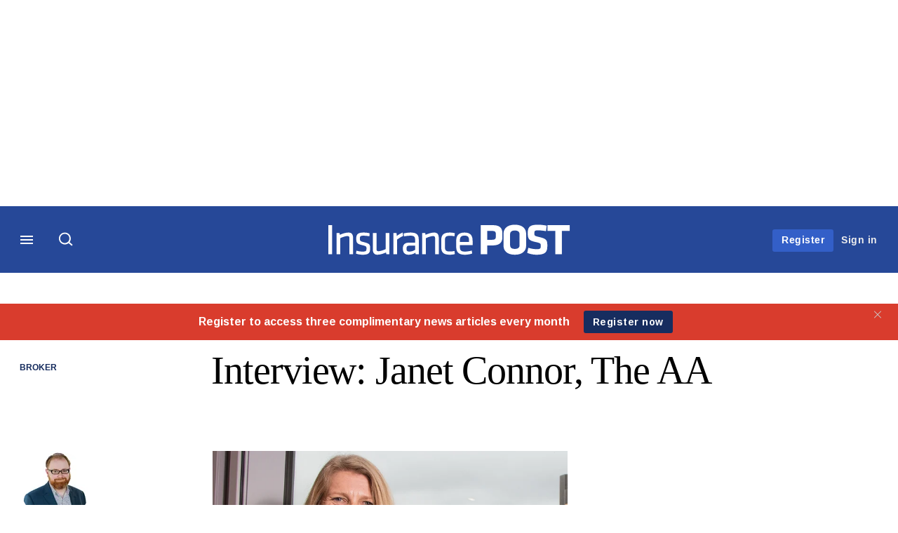

--- FILE ---
content_type: text/html; charset=UTF-8
request_url: https://www.postonline.co.uk/broker/4006996/interview-janet-connor-the-aa
body_size: 18747
content:
<!DOCTYPE html>
<html lang="en" dir="ltr" prefix="og: https://ogp.me/ns#" class="no-js">
  <head>
    <meta http-equiv="X-UA-Compatible" content="IE=Edge"/>
    <meta http-equiv="Content-Style-Type" content="text/css" />
    <meta http-equiv="Content-Script-Type" content="text/javascript"/>
    <meta name="format-detection" content="telephone=no"/>
    <meta charset="utf-8" />
<script type="text/javascript" language="Javascript">if(window.navigator){
  var LegacyAndroid = false;
  var ua = window.navigator.userAgent;
  var androidversion = parseFloat(ua.slice(ua.indexOf("Android")+8));
  if ((ua.indexOf("Android") >= 0 && androidversion <= 3) || (ua.match(/IEMobile/i) && (ua.match(/MSIE\s(?!9.0)/))) || (ua.indexOf("BlackBerry") >= 0 && ua.indexOf("WebKit") >= 0)){
    LegacyAndroid = true;
    $(".nav").addClass("nav-float");
  }
  na = navigator.appVersion;
  ie87 = (na.indexOf("MSIE 8.0") !== -1) || (na.indexOf("MSIE 7.0") !== -1);
  ie9 = (na.indexOf("MSIE 9.0") !== -1);
  ie10 = (na.indexOf("IE10") !== -1) || (na.indexOf("MSIE 10") !== -1)|| (na.indexOf("rv:10.0") !== -1);
  ie11 = (na.indexOf("IE11") !== -1) || (na.indexOf("MSIE 11") !== -1)|| (na.indexOf("rv:11.0") !== -1);
  if (ie87) {
    document.documentElement.className = document.documentElement.className + ' lt-ie9';
  }
  if (ie9) {
    document.documentElement.className = document.documentElement.className + ' ie9';
  }
  if (ie10) {
    document.documentElement.className = document.documentElement.className + ' ie10';
  }
  if (ie11){
    document.documentElement.className = document.documentElement.className + ' ie-11';
  }
}
function supportsSVG() {
  return !! document.createElementNS && !! document.createElementNS('http://www.w3.org/2000/svg','svg').createSVGRect;
}
if (supportsSVG()) {
  document.documentElement.className += ' svg ';
} else {
  document.documentElement.className += ' no-svg ';
}
if (ie10 === true){
  flexFallBackClass();
}
var v = document.body || document.documentElement, v = v.style;
((v.webkitFlexWrap === '' || v.msFlexWrap === '' || v.flexWrap === '' ) || flexFallBackClass());
function flexFallBackClass(){
  document.documentElement.className = document.documentElement.className+= ' no-flexbox';
}
</script>
<!--[if lt IE 9]><script type="text/javascript" src="https://cdn.mathjax.org/mathjax/latest/MathJax.js?config=TeX-MML-AM_CHTML"></script>
<![endif]--><meta name="apple-itunes-app" content="app-id=520434318" />
<meta name="google-site-verification" content="WX5CnxvXdptN485S7uiUiTVxWeKBYd56JIzgD6J0mh8" />
<meta name="description" content="A lot has changed at the AA in the five years since Janet Connor, now director of insurance, joined the organisation. She explains to Jonathan Swift how an" />
<meta name="keywords" content="AA, RSA Group, More Than, Hastings Group, Swinton, Endsleigh, Kwik Fit Insurance, Ageas, Covea Insurance, Zurich Insurance, Swiftcover, LV, Ardonagh Group, A-Plan, Axa, Association of British Insurers (ABI), British Insurance Brokers’ Association (Biba), Saga, Munich Re, Rias, Axa XL, Gibraltar, Telematics, Motor - personal, Motor, Mergers &amp; acquisitions (M&amp;A), Brexit, Home insurance, Aggregators, Insurtech, Data analytics, Travel insurance, Compliance, Infrastructure, Reinsurance, Broker, Personal, Technology, Claims" />
<meta name="msapplication-TileColor" content="#2b5797" />
<meta name="msapplication-TileImage" content="https://assets.postonline.co.uk/assets_css/bb8_assets/prod/images/site_specific/post/prod/favicons/mstile-144x144.png" />
<link rel="canonical" href="https://www.postonline.co.uk/broker/4006996/interview-janet-connor-the-aa" />
<meta name="robots" content="noarchive, noimageindex" />
<link rel="shortlink" href="https://www.postonline.co.uk/node/4006996" />
<meta itemprop="name" content="Interview: Janet Connor, The AA - Insurance Post" />
<meta itemprop="description" content="A lot has changed at the AA in the five years since Janet Connor, now director of insurance, joined the organisation. She explains to Jonathan Swift how an" />
<link rel="original-source" href="https://www.postonline.co.uk/broker/4006996/interview-janet-connor-the-aa" />
<link rel="syndication-source" href="https://www.postonline.co.uk/broker/4006996/interview-janet-connor-the-aa" />
<link rel="image_src" href="https://www.postonline.co.uk/sites/default/files/styles/metatag_image_large_webp/public/2019-02/janet%20connor.jpg.webp?h=a6cd0927&amp;itok=AjdrifDE" />
<meta name="original-source" content="https://www.postonline.co.uk/broker/4006996/interview-janet-connor-the-aa" />
<meta itemprop="image" content="https://www.postonline.co.uk/sites/default/files/styles/metatag_image_large_webp/public/2019-02/janet%20connor.jpg.webp?h=a6cd0927&amp;itok=AjdrifDE" />
<meta name="og:article:author" content="Jonathan Swift" />
<meta property="og:site_name" content="Insurance Post" />
<meta property="og:type" content="article" />
<meta property="og:url" content="https://www.postonline.co.uk/broker/4006996/interview-janet-connor-the-aa" />
<meta property="og:title" content="Interview: Janet Connor, The AA - Insurance Post" />
<meta property="og:description" content="A lot has changed at the AA in the five years since Janet Connor, now director of insurance, joined the organisation. She explains to Jonathan Swift how an" />
<meta property="og:image" content="https://www.postonline.co.uk/sites/default/files/styles/metatag_image_large_webp/public/2019-02/janet%20connor.jpg.webp?h=a6cd0927&amp;itok=AjdrifDE" />
<meta property="og:image:url" content="https://www.postonline.co.uk/sites/default/files/styles/metatag_image_large_webp/public/2019-02/janet%20connor.jpg.webp?h=a6cd0927&amp;itok=AjdrifDE" />
<meta property="og:image:width" content="1200" />
<meta property="og:image:height" content="743" />
<meta property="article:published_time" content="2019-03-06T06:00:00+00:00" />
<meta property="article:modified_time" content="2019-03-06T09:13:36+00:00" />
<meta property="fb:admins" content="100001971861289" />
<meta property="fb:page_id" content="142793092440278" />
<meta name="twitter:card" content="summary_large_image" />
<meta name="twitter:description" content="A lot has changed at the AA in the five years since Janet Connor, now director of insurance, joined the organisation. She explains to Jonathan Swift how an" />
<meta name="twitter:site" content="Insurance_Post" />
<meta name="twitter:title" content="Interview: Janet Connor, The AA - Insurance Post" />
<meta name="twitter:domain" content="http://www.postonline.co.uk/" />
<meta name="twitter:image" content="https://www.postonline.co.uk/sites/default/files/styles/metatag_image_large_webp/public/2019-02/janet%20connor.jpg.webp?h=a6cd0927&amp;itok=AjdrifDE" />
<meta name="cXenseParse:iim-categories" content="Broker,Personal,Technology,Claims" data-separator="," />
<meta name="cXenseParse:iim-content-type" content="Article" />
<meta name="cXenseParse:iim-language" content="en" />
<meta name="cXenseParse:iim-medium" content="text" />
<meta name="cXenseParse:iim-organisations" content="AA,RSA Group,More Than,Hastings Group,Swinton,Endsleigh,Kwik Fit Insurance,Ageas,Covea Insurance,Zurich Insurance,Swiftcover,LV,Ardonagh Group,A-Plan,Axa,Association of British Insurers (ABI),British Insurance Brokers’ Association (Biba),Saga,Munich Re,Rias,Axa XL" data-separator="," />
<meta name="cXenseParse:iim-regions" content="Gibraltar" data-separator="," />
<meta name="cXenseParse:iim-restriction" content="Default" />
<meta name="cXenseParse:iim-source" content="Post" />
<meta name="cXenseParse:iim-tags" content="Telematics,Motor - personal,Motor,Mergers &amp; acquisitions (M&amp;A),Brexit,Home insurance,Aggregators,Insurtech,Data analytics,Travel insurance,Compliance,Infrastructure,Reinsurance" data-separator="," />
<meta name="cXenseParse:iim-type" content="Interview" />
<meta name="cXenseParse:pageclass" content="article" />
<meta name="cXenseParse:recs:articleid" content="4006996" />
<meta name="cXenseParse:recs:iim-userfriendlytime" content="6 MAR 2019" />
<meta name="cXenseParse:title" content="Interview: Janet Connor, The AA" />
<meta name="Generator" content="Drupal 10 (https://www.drupal.org)" />
<meta name="MobileOptimized" content="width" />
<meta name="HandheldFriendly" content="true" />
<meta name="viewport" content="width=device-width, initial-scale=1.0" />
<script type="application/ld+json">{
    "@context": "https://schema.org",
    "@graph": [
        {
            "@type": "NewsArticle",
            "headline": "Interview: Janet Connor, The AA",
            "name": "Interview: Janet Connor, The AA",
            "about": [
                "Broker",
                "Personal",
                "Technology",
                "Claims"
            ],
            "image": {
                "@type": "ImageObject",
                "representativeOfPage": "True",
                "url": "https://www.postonline.co.uk/sites/default/files/styles/metatag_image_large_webp/public/2019-02/janet%20connor.jpg.webp?h=a6cd0927\u0026itok=AjdrifDE",
                "width": "1200",
                "height": "743"
            },
            "datePublished": "2019-03-06T06:00:00+00:00",
            "isAccessibleForFree": "False",
            "dateModified": "2019-03-06T09:13:36+00:00",
            "hasPart": {
                "@type": "WebPageElement",
                "cssSelector": ".paywall_content"
            },
            "author": {
                "@type": "Person",
                "name": "Jonathan Swift"
            },
            "publisher": {
                "@type": "Organization",
                "name": "Insurance Post",
                "url": "https://www.postonline.co.uk/",
                "logo": {
                    "@type": "ImageObject",
                    "url": "https://www.postonline.co.uk/sites/default/files/styles/metatag_image/public/2017-03/print-logo.png.webp?h=558e2bb9\u0026itok=j3ukpKLj",
                    "width": "378",
                    "height": "234"
                }
            },
            "mainEntityOfPage": "https://www.postonline.co.uk/broker/4006996/interview-janet-connor-the-aa"
        }
    ]
}</script>
<link rel="apple-touch-icon" href="//www.postonline.co.uk/sites/default/files/2017-03/apple-touch-icon.png" sizes="57x57" />
<link rel="apple-touch-icon" href="//www.postonline.co.uk/sites/default/files/2017-03/apple-touch-icon-76x76.png" sizes="76x76" />
<link rel="apple-touch-icon" href="//www.postonline.co.uk/sites/default/files/2017-03/apple-touch-icon-120x120.png" sizes="120x120" />
<link rel="apple-touch-icon" href="//www.postonline.co.uk/sites/default/files/2017-03/apple-touch-icon-152x152.png" sizes="152x152" />
<link rel="apple-touch-icon" href="//www.postonline.co.uk/sites/default/files/2017-03/apple-touch-icon-180x180.png" sizes="180x180" />
<link rel="shortcut icon" href="/themes/incisive_postonline/images/favicons/postonline.ico" type="image/x-icon" />

    <title>Interview: Janet Connor, The AA - Insurance Post</title>
    <link rel="stylesheet" media="all" href="/sites/default/files/css/css_bwMVtq-14t3mKX-K1C3c2e2qZ95_GoxcXbncfnpEUBc.css?delta=0&amp;language=en&amp;theme=incisive_postonline&amp;include=eJxFi1EKgCAQBS8keabNXrKR7uKzyNv3EeTfzMAka4hbu1zORQ55gtak1BtxFWJasuJWUTtnKyAlg4GDHeU7-nDLTfcRf3oBqNsnWw" />
<link rel="stylesheet" media="all" href="/sites/default/files/css/css_nkXt3j5rWordmdsRU2GBGsTRYvW4lT0-2lmaY8JfXVY.css?delta=1&amp;language=en&amp;theme=incisive_postonline&amp;include=eJxFi1EKgCAQBS8keabNXrKR7uKzyNv3EeTfzMAka4hbu1zORQ55gtak1BtxFWJasuJWUTtnKyAlg4GDHeU7-nDLTfcRf3oBqNsnWw" />
<link rel="stylesheet" media="all" href="//assets.postonline.co.uk/assets_css/bb8_assets/prod/styles/site_specific/post/prod/styles.css" />
<link rel="stylesheet" media="all" href="/sites/default/files/css/css_yONQR8GDtqW0uvgNJJSv6aajY-7sMF1L4RWYfqmtnbU.css?delta=3&amp;language=en&amp;theme=incisive_postonline&amp;include=eJxFi1EKgCAQBS8keabNXrKR7uKzyNv3EeTfzMAka4hbu1zORQ55gtak1BtxFWJasuJWUTtnKyAlg4GDHeU7-nDLTfcRf3oBqNsnWw" />

    <script type="application/json" data-drupal-selector="drupal-settings-json">{"path":{"baseUrl":"\/","pathPrefix":"","currentPath":"node\/4006996","currentPathIsAdmin":false,"isFront":false,"currentLanguage":"en"},"pluralDelimiter":"\u0003","suppressDeprecationErrors":true,"ajaxPageState":{"libraries":"[base64]","theme":"incisive_postonline","theme_token":null},"ajaxTrustedUrl":{"\/search\/articles":true},"idDidomi":{"publicAPIKey":"92502d09-0e0f-4b5a-8590-cad06e72159e"},"hubspot":{"newsletter_form_url":"\/newsletters"},"siteName":"Insurance Post","imPiano":{"pianoApplicationId":"keqYUwXzpe","pianoJavascriptUrl":"\/\/experience-eu.piano.io","pianoTermIdForNewUser":null,"productsPriority":{"POSTONLINE":"10","POSTRM":"11","POSTTRIAL":"5","POSTREGISTERED":"1"}},"universal_variable":{"article":{"id":"4006996","content_type":"article","barrier":true,"published_date":{"timestamp":1551852000,"datetime":"2019-03-06T06:00:00"},"authored_by":["jonathan.swift@infopro-digital.com"],"article_title":"Interview: Janet Connor, The AA","rabbit_hole_action":"bundle_default","rabbit_hole_redirect_response_code":"301","moderation_state":["Published"],"image_view_mode":["Landscape Large"],"link_count":"9","main_image":["Janet Connor"],"organisations":["AA","RSA Group","More Than","Hastings Group","Swinton","Endsleigh","Kwik Fit Insurance","Ageas","Covea Insurance","Zurich Insurance","Swiftcover","LV","Ardonagh Group","A-Plan","Axa","Association of British Insurers (ABI)","British Insurance Brokers\u2019 Association (Biba)","Saga","Munich Re","Rias","Axa XL"],"primary_medium":"text","regions":["Gibraltar"],"restriction_type":"default","short_summary":"A lot has changed at the AA in the five years since Janet Connor, now director of insurance, joined the organisation. She explains to Jonathan Swift how an investment in data and technology \u2013 alongside the relaunch of its insurance company and board recruitment \u2013 stand its broker in good stead for strong growth in the future ","source":["Post"],"topics":["Telematics","Motor - personal","Motor","Mergers \u0026 acquisitions (M\u0026A)","Brexit","Home insurance","Aggregators","Insurtech","Data analytics","Travel insurance","Compliance","Infrastructure","Reinsurance"],"article_type":"Interview","word_count":"2742","sponsor_influence":"sponsor_approved","token_active":false,"unlocking_products":{"6":"Post Online Premium","1":"Post Online","11":"Post Online Trial"},"piano_resource_ids":["POSTONLINE","POSTONLINE","POSTTRIAL"],"unlocking_criterias":["1"],"category":[["Broker"],["Personal"],["Technology"],["Claims"]],"author":[{"name":"Jonathan Swift","machinename":"jonathan-swift"}],"image_url":"https:\/\/www.postonline.co.uk\/sites\/default\/files\/2019-02\/janet%20connor.jpg","followable":["Jonathan Swift","Broker","Personal","Claims","RSA Group","Ardonagh Group","Axa","Axa XL","Telematics","Motor","Mergers \u0026 acquisitions (M\u0026A)","Brexit","Home insurance","Insurtech","Data analytics","Travel insurance"],"super_topics":[]},"page_type":"article","environment":"prod","site":"postonline.co.uk","following":[],"language_code":"en"},"csp":{"nonce":"ZzVY_Z2NKef2ZnipY4R-GA"},"user":{"uid":0,"permissionsHash":"2561959804a0f24939f60a819cc35d0847de53cf67fb8a4d3e7023b25d3f218a"}}</script>
<script src="/sites/default/files/js/js_aVYKZ9vpFUzbIFWwOy5wNLr0gspx7TbqN24v_EDGcO0.js?scope=header&amp;delta=0&amp;language=en&amp;theme=incisive_postonline&amp;include=eJxNjVESgyAMRC8k5UhMCgHjEEKJ6Hj7anWqP0n27c6GggsUhMmeayB2Xpil2P_1ihmSU1jwcKPkLKuFImVj6XqBw6q0U_ubZtKDKELzox0RArZLDVQ8KS1o36B4q-nTsW2OKTWYHzxDSR0SOgw0kxSnK83Pmiq1V8OouqdufH4zURp_AZ7nWig"></script>
<script src="/modules/custom/id_didomi/js/didomi.js?t93ihz" async></script>

    <script>
      (function(H){H.className=H.className.replace(/\bno-js\b/,'')})(document.documentElement);
      !function(){"use strict";function e(e,t,s){e.addEventListener?e.addEventListener(t,s,!1):e.attachEvent&&e
        .attachEvent("on"+t,s)}function t(e){return window.localStorage&&localStorage.font_css_cache&&localStorage.font_css_cache_file===e}function s(){if(window.localStorage&&window.XMLHttpRequest)if(t(n))c(localStorage.font_css_cache);else{var e=new XMLHttpRequest;e.open("GET",n,!0),e.onreadystatechange=function(){4===e.readyState&&200===e.status&&(c(e.responseText),localStorage.font_css_cache=e.responseText,localStorage.font_css_cache_file=n)},e.send()}else{var s=document.createElement("link");s.href=n,s.rel="stylesheet",s.type="text/css",document.getElementsByTagName("head")[0].appendChild(s),document.cookie="font_css_cache"}}function c(e){var t=document.createElement("style");t.setAttribute("type","text/css"),document.getElementsByTagName("head")[0].appendChild(t),t.styleSheet?t.styleSheet.cssText=e:t.innerHTML=e}var n="//assets.infopro-insight.com/assets_css/bb8_assets/prod/styles/global/fonts/fonts.css";window.localStorage&&localStorage.font_css_cache||document.cookie.indexOf("font_css_cache")>-1?s():e(window,"load",s)}();
    </script>
  </head>
  <body class="barrier article type-interview">
    <a class="skip-nav-link" href="#main-content">Skip to main content</a>
    
      <div class="dialog-off-canvas-main-canvas" data-off-canvas-main-canvas>
    <div id="rdm-overlay" class="ad-slot-overlay"></div>
<div id="rdm-wallpaper" class="ad-slot-wallpaper"></div>
<div class="container">
  <aside class="content">
    <div class="content-inner content-full-width">
      <div class="main-content">
          <div id="rdm-above-header" class="ad-slot-full"></div>
      </div>
    </div>
  </aside>

  <!-- navigation drawer start -->
<nav id="navigation-drawer" class="navigation-drawer" aria-label="Drawer navigation" role="navigation" aria-hidden="false">
  <div class="close-search-panel">
    <a href="#" class="nav-toggle active" type="button" aria-controls="navigation-drawer" aria-label="Close drawer menu" aria-expanded="true" title="Close drawer menu" tabindex="0">
      <span></span>
    </a>
  </div>
  <div class="branding-holder">
    <a href="/" class="navigation-drawer-branding-link" alt=Insurance Post>
      <span itemprop="name" class="screen-reader-text">Insurance Post</span>
    </a>
  </div>
  <div class="navigation-drawer-inner">
    <div class="search-3 header-search-holder blur">
  <form block="block-headermobilesearch-postonline" action="/search/articles" method="get" id="im-search-header-mobile-form" accept-charset="UTF-8">
  <input class="submit_style button js-form-submit form-submit" data-drupal-selector="edit-search-submit" type="submit" id="edit-search-submit" value="" />
<span><input placeholder="Search here..." class="search-head-input form-search" autocomplete="off" data-drupal-selector="edit-query" type="search" id="edit-query" name="query" value="" size="60" maxlength="128" />

</span><span class="visually-hidden"><input data-drupal-selector="edit-header-search" type="text" id="edit-header-search" name="header_search" value="true" size="60" maxlength="128" class="form-text" />

</span>
</form>

</div>
<ul class="drawer-nav-ul">
  <li >
    <div class="drawer-menu-title">
      <h5>All sections</h5>
    </div>
  </li>

    
      <li>
              <button class="sprite down drawer-menu-accordion" aria-label="Insurance Matrix" aria-controls="drawer-menu-child-1" aria-expanded="true"></button>
      
      <div class="drawer-menu-title"><a href="">Insurance Matrix</a></div>

              <ul class="drawer-nav-content" aria-hidden="true" id=drawer-menu-child-1>
                      <li   class="sub-menu-content"><a href="/personal/7957887/best-insurance-employers-to-work-for-in-2025-revealed" data-drupal-link-system-path="node/7957887">Best Insurance Employers</a></li>
                      <li   class="sub-menu-content"><a href="/profile/post-power-list-2025" data-drupal-link-system-path="node/7957415">Power List</a></li>
                      <li   class="sub-menu-content"><a href="/personal/7956003/top-30-european-insurers-of-2024-revealed" data-drupal-link-system-path="node/7956003">Top 30 European Insurers</a></li>
                      <li   class="sub-menu-content"><a href="/top-100-insurers-2024" data-drupal-link-system-path="node/7956199">Top 100 UK Insurers</a></li>
                      <li   class="sub-menu-content"><a href="/commercial/7956020/insurance-posts-top-90-mgas-revealed" data-drupal-link-system-path="node/7956020">Top 90 MGAs</a></li>
                      <li   class="sub-menu-content"><a href="/insurance-matrix/complaints-tracker" data-drupal-link-system-path="node/7956090">FCA Complaints Tracker</a></li>
                      <li   class="sub-menu-content"><a href="/insurance-matrix/product-tracker" data-drupal-link-system-path="node/7956091">FOS Complaints Tracker</a></li>
                      <li   class="sub-menu-content"><a href="/vehicle-data-check" data-drupal-link-system-path="vehicle-data-check">Motor Fact Checker</a></li>
                  </ul>
          </li>
          <li>
              <button class="sprite down drawer-menu-accordion" aria-label="Topics" aria-controls="drawer-menu-child-1" aria-expanded="true"></button>
      
      <div class="drawer-menu-title"><a href="">Topics</a></div>

              <ul class="drawer-nav-content" aria-hidden="true" id=drawer-menu-child-1>
                      <li   class="sub-menu-content"><a href="/commercial" data-drupal-link-system-path="taxonomy/term/4541">Commercial</a></li>
                      <li   class="sub-menu-content"><a href="/personal" data-drupal-link-system-path="taxonomy/term/4516">Personal</a></li>
                      <li   class="sub-menu-content"><a href="/claims" data-drupal-link-system-path="taxonomy/term/4521">Claims</a></li>
                      <li   class="sub-menu-content"><a href="/topics/insurtech" data-drupal-link-system-path="taxonomy/term/2771">Insurtech</a></li>
                      <li   class="sub-menu-content"><a href="/risk-management-hub" data-drupal-link-system-path="risk-management-hub">Risk Management</a></li>
                      <li   class="sub-menu-content"><a href="/regulation" data-drupal-link-system-path="taxonomy/term/4546">Regulation</a></li>
                      <li   class="sub-menu-content"><a href="/broker" data-drupal-link-system-path="taxonomy/term/4596">Broker</a></li>
                  </ul>
          </li>
          <li>
              <button class="sprite down drawer-menu-accordion" aria-label="Post Learning" aria-controls="drawer-menu-child-1" aria-expanded="true"></button>
      
      <div class="drawer-menu-title"><a href="">Post Learning</a></div>

              <ul class="drawer-nav-content" aria-hidden="true" id=drawer-menu-child-1>
                      <li   class="sub-menu-content"><a href="https://www.postonline.co.uk/technology/7952183/post-learning-artificial-intelligence-indicative-reading-time-35-minutes">AI</a></li>
                      <li   class="sub-menu-content"><a href="https://www.postonline.co.uk/commercial/7952201/post-learning-electric-vehicles-indicative-reading-time-40-minutes">Electric vehicles</a></li>
                      <li   class="sub-menu-content"><a href="https://www.postonline.co.uk/claims/7952184/post-learning-whiplash-indicative-reading-time-30-minutes">Whiplash</a></li>
                      <li   class="sub-menu-content"><a href="https://www.postonline.co.uk/reinsurance/7952190/post-learning-reinsurance-indicative-reading-time-40-minutes">Reinsurance</a></li>
                      <li   class="sub-menu-content"><a href="https://www.postonline.co.uk/claims/7952196/post-learning-fraud-indicative-reading-time-40-minutes">Fraud</a></li>
                      <li   class="sub-menu-content"><a href="/post-learning" data-drupal-link-system-path="node/7952114">See all modules</a></li>
                  </ul>
          </li>
          <li>
              <button class="sprite down drawer-menu-accordion" aria-label="Editor&#039;s Choice" aria-controls="drawer-menu-child-1" aria-expanded="true"></button>
      
      <div class="drawer-menu-title"><a href="">Editor&#039;s Choice</a></div>

              <ul class="drawer-nav-content" aria-hidden="true" id=drawer-menu-child-1>
                      <li   class="sub-menu-content"><a href="https://www.postonline.co.uk/lloydslondon/7955883/mps-accusation-of-insurers-being-racist-that-you-should-be-aware-of">Editor’s View: MP’s accusation of insurers being racist</a></li>
                      <li   class="sub-menu-content"><a href="https://www.postonline.co.uk/topics/top-tips">Top Tips videos</a></li>
                      <li   class="sub-menu-content"><a href="https://www.postonline.co.uk/claims/7955838/is-fraud-detection-the-only-funding-certainty-in-insurance">Fraud detection only funding certainty</a></li>
                      <li   class="sub-menu-content"><a href="https://www.postonline.co.uk/claims/7955884/2024-claims-and-fraud-awards-shortlist-revealed?cx_artPos=4&amp;cx_testId=16&amp;cx_testVariant=cx_1#cxrecs_s" title="Claims and Frauds Awards shortlist">Claims and Frauds Awards shortlist</a></li>
                  </ul>
          </li>
          <li>
      
      <div class="drawer-menu-title"><a href="/analysis" data-drupal-link-system-path="taxonomy/term/841">Analysis</a></div>

          </li>
          <li>
              <button class="sprite down drawer-menu-accordion" aria-label="Latest editions" aria-controls="drawer-menu-child-1" aria-expanded="true"></button>
      
      <div class="drawer-menu-title"><a href="">Latest editions</a></div>

              <ul class="drawer-nav-content" aria-hidden="true" id=drawer-menu-child-1>
                      <li   class="sub-menu-content"><a href="/static/post-forward-features-list">Forward features</a></li>
                  </ul>
          </li>
          <li>
              <button class="sprite down drawer-menu-accordion" aria-label="Journalists" aria-controls="drawer-menu-child-1" aria-expanded="true"></button>
      
      <div class="drawer-menu-title"><a href="">Journalists</a></div>

              <ul class="drawer-nav-content" aria-hidden="true" id=drawer-menu-child-1>
                      <li   class="sub-menu-content"><a href="/author/emma-ann-hughes" data-drupal-link-system-path="author/5394">Emma Ann Hughes</a></li>
                      <li   class="sub-menu-content"><a href="/author/scott-mcgee" data-drupal-link-system-path="author/5346">Scott McGee</a></li>
                      <li   class="sub-menu-content"><a href="https://www.postonline.co.uk/author/tom-luckham">Tom Luckham</a></li>
                      <li   class="sub-menu-content"><a href="/author/harry-curtis" data-drupal-link-system-path="author/2761">Harry Curtis</a></li>
                      <li   class="sub-menu-content"><a href="https://www.postonline.co.uk/author/damisola-sulaiman">Damisola Sulaiman</a></li>
                  </ul>
          </li>
          <li>
              <button class="sprite down drawer-menu-accordion" aria-label="Upcoming events" aria-controls="drawer-menu-child-1" aria-expanded="true"></button>
      
      <div class="drawer-menu-title"><a href="">Upcoming events</a></div>

              <ul class="drawer-nav-content" aria-hidden="true" id=drawer-menu-child-1>
                      <li   class="sub-menu-content"><a href="/events" data-drupal-link-system-path="node/7955542">Conferences</a></li>
                      <li   class="section-subheading sub-menu-content"><a href="/events?type=awards" class="section-subheading" data-drupal-link-query="{&quot;type&quot;:&quot;awards&quot;}" data-drupal-link-system-path="node/7955542">Awards</a></li>
                      <li   class="sub-menu-content"><a href="https://www.insuranceawards.com/" target="_blank">The British Insurance Awards</a></li>
                      <li   class="sub-menu-content"><a href="https://www.postevents.co.uk/insuranceclaimsandfraudawards" target="_blank">Claims &amp; Fraud Awards</a></li>
                  </ul>
          </li>
          <li>
              <button class="sprite down drawer-menu-accordion" aria-label="Latest white papers" aria-controls="drawer-menu-child-1" aria-expanded="true"></button>
      
      <div class="drawer-menu-title"><a href="">Latest white papers</a></div>

              <ul class="drawer-nav-content" aria-hidden="true" id=drawer-menu-child-1>
                      <li   class="sub-menu-content"><a href="https://www.insurancehound.co.uk/" target="_blank">Insurance Hound</a></li>
                  </ul>
          </li>
          <li>
              <button class="sprite down drawer-menu-accordion" aria-label="About us" aria-controls="drawer-menu-child-1" aria-expanded="true"></button>
      
      <div class="drawer-menu-title"><a href="">About us</a></div>

              <ul class="drawer-nav-content" aria-hidden="true" id=drawer-menu-child-1>
                      <li   class="sub-menu-content"><a href="/static/contact-us" data-drupal-link-system-path="node/2449430">Contacts</a></li>
                      <li   class="sub-menu-content"><a href="/static/contact-us#contactdetails" data-drupal-link-system-path="node/2449430">Share a tip</a></li>
                      <li   class="sub-menu-content"><a href="/static/contact-us#contactcomplaints" data-drupal-link-system-path="node/2449430">Complaints</a></li>
                  </ul>
          </li>
          <li>
      
      <div class="drawer-menu-title"><a href="/partner" data-drupal-link-system-path="node/7958881">Marketing services</a></div>

          </li>
          <li>
              <button class="sprite down drawer-menu-accordion" aria-label="Our digital network" aria-controls="drawer-menu-child-1" aria-expanded="true"></button>
      
      <div class="drawer-menu-title"><a href="">Our digital network</a></div>

              <ul class="drawer-nav-content" aria-hidden="true" id=drawer-menu-child-1>
                      <li   class="sub-menu-content"><a href="https://www.insuranceage.co.uk" target="_blank">Insurance Age</a></li>
                      <li   class="sub-menu-content"><a href="https://www.insurancehound.co.uk/" target="_blank">Insurance Hound</a></li>
                  </ul>
          </li>
      </ul>

<section class="menu-sidebar-inner">
  

              <ul class="sidebar-list">
              <li class="section-subheading">
        <a href="">Access and account options</a>
              </li>
          <li id="login_drawer">
        <a href="/user/login" data-drupal-link-system-path="user/login">Sign in</a>
              </li>
          <li id="newsletters_drawer">
        <a href="/newsletters" data-drupal-link-system-path="d0df9e441519db48b1706cbc822a77b57cfedd88">Newsletters</a>
              </li>
          <li id="trialLink_drawer">
        <a href="/form/membership?tc=burger-menu" data-drupal-link-query="{&quot;tc&quot;:&quot;burger-menu&quot;}" data-drupal-link-system-path="webform/membership">Register</a>
              </li>
          <li id="subscribeLink_drawer">
        <a href="https://subscriptions.postonline.co.uk/subscribe?tc=subscribe-link-sidedrawer" target="_blank">Subscription</a>
              </li>
          <li id="licenseFinder">
        <a href="/license-finder" data-drupal-link-system-path="node/7946361">Corporate licence finder</a>
              </li>
          <li id="apps_drawer">
        <a href="https://subscriptions.postonline.co.uk/app" target="_blank">App</a>
              </li>
          <li id="helpcentre_drawer">
        <a href="https://subscriptions.postonline.co.uk/help-centre" target="_blank">Help centre</a>
              </li>
        </ul>
  

</section>

    <span class="screen-reader-text" tabindex="0">End of drawer navigation content</span>
  </div>
</nav>
<!-- navigation drawer end -->

  <header role="banner" class="main-head">
    <div class="main-head-content content-width">
              <div class="main-header-block-a"><div class="main-menu-holder">
  <div class="main-top-title menu">
    <a href="#" class="nav-toggle" aria-label="Menu" aria-controls="navigation-drawer" aria-expanded="false" title="Open side navigation menu">
      <span></span>
    </a>
  </div>
</div>
  <div class="search-1 header-search-holder blur">
    <a class="header-search-button" href="/search/articles"
       id="search-popup" aria-haspopup="dialog" aria-expanded="false" title="Open search popup">
      Search
    </a>
  </div>

</div>
            <div class="site-header">
<div class="site-logo-holder" itemtype="//schema.org/Organization">
  <div itemprop="name" class="screen-reader-text">Insurance Post</div>
  <a class="site-logo" title="Return to homepage" href="https://www.postonline.co.uk/">
    <img class="sprite" alt="Insurance Post" src="[data-uri]">
  </a>
</div>

</div>
            <div class="main-header-block-b">

<ul class="main-top-content main-top-menu">
              <li  class="main-top-title main-top-trial" id="trial">
                    <a href="/form/membership?tc=trial-button-top-right" data-drupal-link-query="{&quot;tc&quot;:&quot;trial-button-top-right&quot;}" data-drupal-link-system-path="webform/membership">Register</a>
          
              
    
    </li>
              <li  class="main-top-title main-top-login" id="login">
                    <a href="/user/login" rel="nofollow" data-drupal-link-system-path="user/login">Sign in</a>
          
              
    
    </li>
              <li  class="main-top-title main-top-user" id="account">
                    <a href="/" data-drupal-link-system-path="&lt;front&gt;">My account</a>
          
                    <ul class="header-tools-content">
    <li>
      <ul class="user-menu">
                  <li>
            <a href="/newsletters" title="Newsletters" class="-user-link">Newsletters</a>
          </li>
                  <li>
            <a href="/apps" title="Apps" class="-user-link">Apps</a>
          </li>
                  <li>
            <a href="https://subscriptions.postonline.co.uk/help-centre" title="Help Centre" class="-user-link">Help Centre</a>
          </li>
              </ul>
    </li>
  </ul>

  
    
    </li>
              <li  class="main-top-title main-top-user main-top-institution" id="login_ip">
                    <a href="">Welcome</a>
          
                    <ul class="header-tools-content institutional">
    <li>
      <div class="corporate-menu-information">
        <p class="corporate-menu-information-introduction">You are currently accessing Insurance POST via your Enterprise account.</p>
									<p>If you already have an account please use the link below to <a href="/user/login" title="Sign in">sign in</a>.</p>
									<p>If you have any problems with your access or would like to request an individual access account please contact our customer service team.</p>
									<p>Phone: <a href="tel:+44(0)8702408859">1+44 (0)870 240 8859</a></p>
									<p>Email: <a href="mailto:csqueries@infopro-digital.com">csqueries@infopro-digital.com</a></p>
      </div>
      <ul class="user-menu">
        <li>
          <a href="/user/login" title="Sign in" class="sign-in-user-link" data-drupal-link-system-path="user/login">Sign in</a>
        </li>
      </ul>
    </li>
  </ul>

  
    
    </li>
  </ul>












</div>
    </div>
      </header>
      <nav class="nav ">
      
<div class="holder">
  <header role="banner" class="mobile-main-header-holder">
    <div class="mobile-main-header menu">
      <a href="#" class="nav-toggle" aria-label="Menu mobile" aria-controls="navigation-drawer" aria-expanded="false" title="Open side navigation menu mobile">
        <span></span>
      </a>
    </div>
    <div class="mobile-main-header mobile-branding">
              <a href="https://www.postonline.co.uk/" class="mobile-branding-link" alt="Insurance Post"></a>
          </div>
    <div class="mobile-main-header login">
      <button class="clicker4" type="button" aria-label="Login" title="Login"></button>
    </div>
  </header>
  <nav class="primary-nav nav-colour01 init" role="navigation" aria-label="Primary navigation">
    <div class="nav-branding"></div>
    
<!-- main-menu start-->
<ul class="main-menu main-top-content content-width">
      <li  class="home menu-title">
      <a href="/" data-drupal-link-system-path="&lt;front&gt;">Home</a>
                
          </li>
      <li  class="menu-title">
      <a href="/post-learning" data-drupal-link-system-path="node/7952114">Post Learning</a>
                
          </li>
      <li  class="menu-title">
      <a href="/commercial" data-drupal-link-system-path="taxonomy/term/4541">Commercial</a>
                
          </li>
      <li  class="menu-title">
      <a href="/personal" data-drupal-link-system-path="taxonomy/term/4516">Personal</a>
                
          </li>
      <li  class="menu-title">
      <a href="/claims" data-drupal-link-system-path="taxonomy/term/4521">Claims</a>
                
          </li>
      <li  class="menu-title">
      <a href="/topics/insurtech" data-drupal-link-system-path="taxonomy/term/2771">Insurtech</a>
                
          </li>
      <li  class="menu-title">
      <a href="/risk-management" data-drupal-link-system-path="taxonomy/term/4611">Risk Management</a>
                
          </li>
      <li  class="menu-title">
      <a href="/regulation" data-drupal-link-system-path="taxonomy/term/4546">Regulation</a>
                
          </li>
      <li  class="menu-title">
      <a href="/broker" data-drupal-link-system-path="taxonomy/term/4596">Broker</a>
                
          </li>
      <li  class="menu-title">
      <a href="/resources" data-drupal-link-system-path="node/7958269">Resources</a>
                
          </li>
      <li  class="menu-title">
      <a href="/research-charts" data-drupal-link-system-path="node/7955882">Insurance Matrix</a>
                
          </li>
      <li  class="menu-title">
      <a href="/market-access" data-drupal-link-system-path="taxonomy/term/6456">Market Access</a>
                
          </li>
      <li  class="menu-title">
      <a href="/events" data-drupal-link-system-path="node/7955542">Events</a>
                
          </li>
      <li  class="menu-title">
      <a href="/awards" data-drupal-link-system-path="node/7955747">Awards</a>
                
          </li>
  
      <li class="menu-title search-menu">
      <ul class="menu-content search-panel-content">
        <li>
          <div class="main-sub-menu content-width panel-search">
            <div class="close-search-panel"></div>
            <form class="im-search-header-form main-search-form" data-drupal-selector="im-search-header-form" novalidate="novalidate" action="/search/articles" method="get" id="im-search-header-form" accept-charset="UTF-8">
  <input class="loop button js-form-submit form-submit" data-drupal-selector="edit-search-loop" type="submit" id="edit-search-loop" value="" />
<span class="loading show"></span><span id="search-panel-input" class="search-icon"><input class="search-head-input form-search" autocomplete="off" data-drupal-selector="edit-query" type="search" id="edit-query--2" name="query" value="" size="60" maxlength="128" />

</span><span class="visually-hidden"><input data-drupal-selector="edit-header-search" type="text" id="edit-header-search--2" name="header_search" value="true" size="60" maxlength="128" class="form-text" />

</span><input class="search-submit button js-form-submit form-submit" data-drupal-selector="edit-search-submit" type="submit" id="edit-search-submit--2" value="Search" />
<span class="search-submit-loading show"></span>
</form>

          </div>
          <div class="section group content">
            <div class="col span_3_of_5 menu-contents search-panel-sections hide-element" id="search-panel-sections">
              <div id="sections-content-holder">
                <div class="search-panel-subheading">Latest articles</div>
                <div id="sections-content"></div>
              </div>
            </div>
            <div class="col span_2_of_5 menu-contents search-panel-topics hide-element" id="search-panel-topics">
              <div id="topics-content-holder">
                <div class="search-panel-subheading">Topics</div>
              </div>
            </div>
          </div>
        </li>
      </ul>
    </li>
  
      <li class="menu-title main-nav-more">
      <button id="main-nav-toggle-menu" type="button" aria-haspopup="navigation" aria-expanded="false">
        <span></span>
        <div class="nav-toggle-text">More</div>
        <div class="nav-toggle-text active">Less</div>
      </button>
      <div class="main-nav-overflow-holder" role="navigation">
        <ul id="main-nav-overflow" class="menu-content" role="menu" aria-labelledby="main-nav-toggle-menu" aria-hidden="true">
        </ul>
      </div>
    </li>
  </ul>
<!-- main-menu end-->





      </nav>
</div>


    </nav>
  
  <aside class="message">
    <div id="rdm-message-content"></div>
  </aside>

  <div class="wallpaper-wrapper">
    <div class="wallpaper-left" id="rdm-wallpaper-left"></div>
    <div class="wallpaper-right" id="rdm-wallpaper-right"></div>

    <aside class="content">
    <div class="content-inner content-full-width">
      <div class="main-content">
        <div id="rdm-below-header" class="ad-slot-full"></div>
      </div>
    </div>
    </aside>

    <aside class="content">
      <div class="content-inner content-full-width">
        <div class="main-content">
          <div id="rdm-above-page-content" class="ad-slot-full"></div>
        </div>
      </div>
    </aside>
    <div class="page-content" id="main-content">
  <div data-drupal-messages-fallback class="hidden"></div>
    <div class="block-region-main">


<!-- Ribbon image: start -->

  
<!-- Ribbon image: end -->

<!-- Selected header: start -->
  <!-- Classic header: start -->
  <header class="article-header">
  <div class="content">
    <div class="content-inner">
      <div class="main-content">
        <div class="section group">
          <div class="col span_1_of_5">
            <!-- Print logo: start -->
              <!-- Need to decide what to do with this - logo added for printing only - source path needs to be changed per site -->
  <img class="print-branding" src="https://www.postonline.co.uk/sites/default/files/styles/print_logo/public/2017-03/print-logo.png?itok=_maJqRIT" alt="Insurance Post">
            <!-- Print logo: end -->
            <nav role="navigation">
              <ul class="meta-taxonomy-list breadcrumb">
                <li>
                                                                                <a href="/broker">
                                                  Broker
                                              </a>
                                                      </li>
                        
      
              </ul>
            </nav>
          </div>
          <div class="col span_4_of_5 contextual-region">
            <h1 itemprop="name" class="article-title">Interview: Janet Connor, The AA</h1>
            
                      
          </div>
        </div>
      </div>
    </div>
  </div>
</header>
  <!-- Classic header: end -->
<!-- Selected header: end -->

<div class="content">
  <main role="main" class="content-inner">
    <div class="main-content">
      <article class="section group article-content">
        <div class="col span_1_of_5"></div>
        <div class="col span_4_of_5 article-col">
                                    <figure class="main landscape-large">
        <img loading="lazy" src="/sites/default/files/styles/landscape_750_463/public/2019-02/janet%20connor.jpg.webp?h=a6cd0927&amp;itok=ojvNU-d4" width="750" height="463" alt="Janet Connor" />



      
</figure>                                <div class="article-meta-container group">
                        <ul class="meta-taxonomy-list author-dateline">
              <!-- Single author with profile display example including all profile options: start -->
              
      
    <li class="author-dateline-image">
            <a title="Jonathan Swift"
        href="/author/jonathan-swift"><img class="author-pic" src="/sites/default/files/styles/100x100sc/public/2022-08/Jonathan%20Swift%202019_for%20CMS.jpg.webp?h=94a4a6ea&amp;itok=3TA4WjL1" width="100" height="100" alt="Jonathan Swift 2019_for CMS" loading="lazy" />

</a>
    </li>
  <li class="author-dateline-text">
  <ul>
                                                
                                      <li class="author-dateline-name">
        By <a href="/author/jonathan-swift">Jonathan Swift</a>
      </li>
    
          <li class="author-dateline-social">
      <div class="meta-twitter">
        <a class="twitter-follow" target="_blank" data-component="meta-twitter-handle"
           data-link-name="twitter-handle" href="https://twitter.com/InsuranceSwifty">
          <svg viewBox="0 0 15 12" height="0.813em" width="0.938em" y="0" x="0" class="twitter-icon">
            <path d="M15,1.422c-0.541,0.241-1.128,0.404-1.74,0.477c0.625-0.376,1.106-0.969,1.331-1.678
                                c-0.584,0.347-1.235,0.602-1.924,0.737c-0.555-0.59-1.342-0.956-2.21-0.956c-1.675,0-3.03,1.354-3.03,3.028
                                c0,0.236,0.027,0.468,0.077,0.692C4.986,3.594,2.756,2.39,1.262,0.556C1.001,1.002,0.851,1.522,0.851,2.078
                                c0,1.051,0.536,1.977,1.348,2.521C1.702,4.582,1.237,4.446,0.828,4.222c0,0.013,0,0.025,0,0.037c0,1.467,1.043,2.691,2.429,2.971
                                C3.003,7.297,2.735,7.334,2.459,7.334c-0.196,0-0.387-0.018-0.57-0.052c0.384,1.204,1.502,2.078,2.83,2.102
                                c-1.035,0.813-2.343,1.299-3.76,1.299c-0.247,0-0.487-0.015-0.726-0.044C1.574,11.498,3.167,12,4.879,12
                                c5.571,0,8.616-4.616,8.616-8.618c0-0.13,0-0.263-0.006-0.393C14.08,2.562,14.592,2.031,15,1.422z"></path>
          </svg>
          <div class="contact">
            @InsuranceSwifty
          </div>
        </a>
      </div>
    </li>
    <li class="author-dateline-time"><time datetime="06-03-2019" itemprop="datePublished">06 Mar 2019</time>
</li>

      <li class="author-dateline-reading-time">
      <p class="indicative-reading-time">
        Indicative reading time:
        <span class="reading-minutes">9 minutes</span>
      </p>
    </li>
    </ul>
</li>
              <!-- Single author with profile display example including all profile options: end -->
            </ul>
            <div class="tools-meta-outer">
              
<ul class="tools-container">
  <li>
    <div title="Tweet" class="article-tools twitter-icon icons pos1" data-social-tracking="added">
      <a href="//twitter.com/share?text=Interview%3A%20Janet%20Connor%2C%20The%20AA&amp;url=https://www.postonline.co.uk/4006996" rel="nofollow" target="_blank">
        <span class="visually-hidden">Tweet</span>
      </a>
    </div>
  </li>
  <li>
    <div title="Facebook" class="article-tools facebook-icon icons pos2" data-social-tracking="added">
      <a href="//www.facebook.com/sharer.php?u=https://www.postonline.co.uk/4006996" rel="nofollow" target="_blank">
        <span class="visually-hidden">Facebook</span>
      </a>
    </div>
  </li>
  <li>
    <div title="LinkedIn" class="article-tools linkedin-icon icons pos3" data-social-tracking="added">
      <a href="//www.linkedin.com/shareArticle?mini=true&amp;url=https://www.postonline.co.uk/4006996&amp;title=Interview%3A%20Janet%20Connor%2C%20The%20AA" rel="nofollow" target="_blank">
        <span class="visually-hidden">LinkedIn</span>
      </a>
    </div>
  </li>
  <li>
          <div title="Save article" class="article-sticky-tools save-icon icons pos5">
        <a href="#" onclick="openUserMsg();return false;">
          <span class="visually-hidden">Save this article</span>
        </a>
      </div>
      </li>
  <li>
    <div title="Send to" class="article-tools email-icon icons pos6" data-social-tracking="added">
      <a target="_blank" rel="nofollow" href="mailto:?subject=Interview: Janet Connor, The AA&amp;body=%0D%0A%0D%0Ahttps://www.postonline.co.uk/4006996">
        <span class="visually-hidden">Send to</span>
      </a>
    </div>
  </li>
  <li class="article-tool-print">
    <div title="Print" class="article-tools print-icon icons" data-social-tracking="added">
      <a onclick="window.print();return false" href="#">
        <span class="visually-hidden">Print this page</span>
      </a>
    </div>
  </li>
</ul>
            </div>
          </div>
          <div id="rdm-below-summary"></div>
          <div class="article-page-body-content">
                      <p class="article-summary">A lot has changed at the AA in the five years since Janet Connor, now director of insurance, joined the organisation. She explains to Jonathan Swift how an investment in data and technology – alongside the relaunch of its insurance company and board recruitment – stand its broker in good stead for strong growth in the future </p><p>“What goes around, comes around.” That is how Janet Connor describes her journey since joining the AA in August 2014 from RSA’s More Than to run the broking division and regulatory board.</p>

<p>Because 15</p></div>
            <div class="block block-im-article block-im-article-print-and-copy-block">
  
    
      <div class="article-page-body-content print-access-info">
  <div id="trial_print_message"><p>Only users who have a paid subscription or are part of a corporate subscription are able to print or copy content.</p><p>To access these options, along with all other subscription benefits, please contact <a href="mailto:info@postonline.co.uk">info@postonline.co.uk</a> or view our subscription options here: <a href="https://subscriptions.postonline.co.uk/subscribe">https://subscriptions.postonline.co.uk/subscribe</a></p></div>
  <div id="print_blocked_message"><p>You are currently unable to print this content. Please contact <a href="mailto:info@postonline.co.uk">info@postonline.co.uk</a> to find out more.</p></div>
  <div id="copy_blocked_message"><p>You are currently unable to copy this content. Please contact <a href="mailto:info@postonline.co.uk">info@postonline.co.uk</a> to find out more.</p></div>
</div>
<div class="print-copyright"><p>Copyright Infopro Digital Limited. All rights reserved.</p><p>As outlined in our terms and conditions, <a href="https://www.infopro-digital.com/terms-and-conditions/subscriptions/" target="_blank">https://www.infopro-digital.com/terms-and-conditions/subscriptions/</a> (point 2.4), printing is limited to a single copy.</p><p>If you would like to purchase additional rights please email <a href="mailto:info@postonline.co.uk">info@postonline.co.uk</a></p></div>
<div class="copy-copyright"><p>Copyright Infopro Digital Limited. All rights reserved.</p><p>You may share this content using our article tools. As outlined in our terms and conditions, <a href="https://www.infopro-digital.com/terms-and-conditions/subscriptions/" target="_blank">https://www.infopro-digital.com/terms-and-conditions/subscriptions/</a> (clause 2.4), an Authorised User may only make one copy of the materials for their own personal use. You must also comply with the restrictions in clause 2.5.</p><p>If you would like to purchase additional rights please email <a href="mailto:info@postonline.co.uk">info@postonline.co.uk</a></p></div>

  </div>

        </div>
      </article>
    </div>
    <div role="complementary" class="sidebar">
      <div id="rdm-rhc-barrier" class="ad-slot"></div>
    </div><!--  end sidebar -->
  </main>
</div>
<div class="barrier-block">
  <div class="iac-barrier" id="barrierContent">
    <div class="barrier-placeholder">
      <div class="content">
        <div class="barrier-placeholder-inner">
          <h2>Sorry, our subscription options are not loading right now</h2>
<p>Please try again later. Get in touch with our <a href="/static/contact-us?tc=barrier-placeholder" target="_blank">customer services</a> team if this issue persists.</p>
<p class="placeholder-subscriptions">New to Insurance Post? View our <a href="https://subscriptions.postonline.co.uk/subscribe?tc=barrier-placeholder" target="_blank">subscription options</a></p>
<p class="placeholder-login">If you already have an account, please <a id="placeholderLogin" href="/user/login">sign in here</a>.</p>
        </div>
      </div>
    </div>
  </div>

  </div>


<div class="after-article-content">
  
<div class="content slider-holder slider-holder-aa-1">
  <div class="content-inner content-full-width">
    <div class="main-content">
      <section class="section group slider-content slider-content-aa-1">
        <div id="rdm-after-article-1-slider"></div>
      </section>
    </div>
  </div>
</div>
  


      <div class="content slider-holder slider-holder-aa-2">
      <div class="content-inner content-full-width">
        <div class="main-content">
          <section class="section group slider-content slider-content-aa-2">
              <header class="component-header">
    <h4 itemprop="name">
      <div class="section-title-link">
        More on Broker
      </div>
    </h4>
  </header>

            <div class="slider-aa-2">
                                          <article>
                        <div class="image-text-group-a">    <a href="/broker/7959708/intact-launches-regional-broking-proposition" class="icon-text">
    <img src="/sites/default/files/styles/article_primary/public/article_copied_files/launch-button.jpg.webp?itok=TeyxUoWj" width="378" height="234" alt="launch button" loading="lazy" />

  </a>
</div>
  
                  <div class="image-text-group-b">
                          <ul class="article-meta-above-title">
                        <li >
      <a href="/broker">
                  Broker
              </a>
    </li>
      </ul>
  
                    <h5 class="article-title">
                            
  <a href="/broker/7959708/intact-launches-regional-broking-proposition" title="Intact launches regional broking proposition" class="icon-text">Intact launches regional broking proposition</a>

                    </h5>
                    <p class="truncate-listing">
                        Intact Insurance has launched &#039;Intact Trading&#039;, a regional broking proposition aimed at increasing the visibility of its underwriters.

                    </p>
                              <ul class="article-meta-details">
              <li class="publish-date">
              <time datetime="20-01-2026" itemprop="datePublished">20 Jan 2026</time>

        </li>
                            
    </ul>
  
                  </div>
                </article>
                              <article>
                        <div class="image-text-group-a">    <a href="/technology/7959469/big-interview-mark-allan-ki" class="icon-text">
    <img src="/sites/default/files/styles/article_primary/public/2025-11/Allan_Mark-0820%20web.jpeg.webp?itok=Swqx96MZ" width="378" height="234" alt="Mark Allan Ki" loading="lazy" />

  </a>
</div>
  
                  <div class="image-text-group-b">
                          <ul class="article-meta-above-title">
                        <li >
      <a href="/technology">
                  Technology
              </a>
    </li>
      </ul>
  
                    <h5 class="article-title">
                            
  <a href="/technology/7959469/big-interview-mark-allan-ki" title="Big Interview: Mark Allan, Ki" class="icon-text">Big Interview: Mark Allan, Ki</a>

                    </h5>
                    <p class="truncate-listing">
                        Mark Allan, CEO of Ki, tells Insurance Post how the firm has maintained its innovation culture as it scaled from a side of desk project to a standalone business writing over $1bn of premium, and reveals its opportunities to accelerate that growth in the future.

                    </p>
                              <ul class="article-meta-details">
              <li class="publish-date">
              <time datetime="20-01-2026" itemprop="datePublished">20 Jan 2026</time>

        </li>
                            
    </ul>
  
                  </div>
                </article>
                              <article>
                        <div class="image-text-group-a">    <a href="/technology/7959479/ki-offers-tech-stack-to-brokers" class="icon-text">
    <img src="/sites/default/files/styles/article_primary/public/article_copied_files/tech%20toolbox.jpg.webp?itok=rMju16H7" width="378" height="234" alt="tech toolbox" loading="lazy" />

  </a>
</div>
  
                  <div class="image-text-group-b">
                          <ul class="article-meta-above-title">
                        <li >
      <a href="/technology">
                  Technology
              </a>
    </li>
      </ul>
  
                    <h5 class="article-title">
                            
  <a href="/technology/7959479/ki-offers-tech-stack-to-brokers" title="Ki offers tech stack to brokers" class="icon-text">Ki offers tech stack to brokers</a>

                    </h5>
                    <p class="truncate-listing">
                        Ki is open to making its technology stack available to brokers developing their digital capabilities.

                    </p>
                              <ul class="article-meta-details">
              <li class="publish-date">
              <time datetime="19-01-2026" itemprop="datePublished">19 Jan 2026</time>

        </li>
                            
    </ul>
  
                  </div>
                </article>
                              <article>
                        <div class="image-text-group-a">    <a href="/regulation/7959681/why-insurers-should-be-forced-to-signpost-customers-properly" class="icon-text">
    <img src="/sites/default/files/styles/article_primary/public/2023-03/Emma-Ann-Hughes-23.jpg.webp?h=51a10015&amp;itok=yEsYcDx9" width="378" height="234" alt="Emma Ann Hughes" loading="lazy" />

  </a>
</div>
  
                  <div class="image-text-group-b">
                          <ul class="article-meta-above-title">
                        <li >
      <a href="/regulation">
                  Regulation
              </a>
    </li>
      </ul>
  
                    <h5 class="article-title">
                            
  <a href="/regulation/7959681/why-insurers-should-be-forced-to-signpost-customers-properly" title="Why insurers should be forced to signpost customers properly" class="icon-text">Why insurers should be forced to signpost customers properly</a>

                    </h5>
                    <p class="truncate-listing">
                        Editor’s View: The Association of British Insurers and British Insurance Brokers’ Association’s signposting commitment is a step forward, but Emma Ann Hughes fears without rules and enforcement too many vulnerable consumers will still be left without access to cover.

                    </p>
                              <ul class="article-meta-details">
              <li class="publish-date">
              <time datetime="16-01-2026" itemprop="datePublished">16 Jan 2026</time>

        </li>
                            
    </ul>
  
                  </div>
                </article>
                                                        <article>
                        <div class="image-text-group-a">    <a href="/commercial/7959584/how-are-insurers-enabling-greener-choices-in-construction" class="icon-text">
    <img src="/sites/default/files/styles/article_primary/public/2025-12/Gemm%20Tait_4207.jpg.webp?h=eb0299ca&amp;itok=hN-MWQoK" width="378" height="234" alt="Gemma Tait" loading="lazy" />

  </a>
</div>
  
                  <div class="image-text-group-b">
                          <ul class="article-meta-above-title">
                        <li >
      <a href="/commercial">
                  Commercial
              </a>
    </li>
      </ul>
  
                    <h5 class="article-title">
                            
  <a href="/commercial/7959584/how-are-insurers-enabling-greener-choices-in-construction" title="How are insurers enabling greener choices in construction?" class="icon-text">How are insurers enabling greener choices in construction?</a>

                    </h5>
                    <p class="truncate-listing">
                        View from the Top: Gemma Tait, head of construction for Europe, the Middle East and Africa at Willis, looks at the changing practices and novel products insurers are rolling out to help build a more sustainable construction sector.

                    </p>
                              <ul class="article-meta-details">
              <li class="publish-date">
              <time datetime="15-01-2026" itemprop="datePublished">15 Jan 2026</time>

        </li>
                            
    </ul>
  
                  </div>
                </article>
                              <article>
                        <div class="image-text-group-a">    <a href="/claims/7959252/throwback-thursday-record-fire-loss-sedgwick-buys-broker" class="icon-text">
    <img src="/sites/default/files/styles/article_primary/public/2024-12/Throwback-Thursday-2024.jpg.webp?itok=1qvKmC1C" width="378" height="234" alt="Throwback Thursday" loading="lazy" />

  </a>
</div>
  
                  <div class="image-text-group-b">
                          <ul class="article-meta-above-title">
                        <li >
      <a href="/claims">
                  Claims
              </a>
    </li>
      </ul>
  
                    <h5 class="article-title">
                            
  <a href="/claims/7959252/throwback-thursday-record-fire-loss-sedgwick-buys-broker" title="Throwback Thursday: Record fire loss; Sedgwick buys broker" class="icon-text">Throwback Thursday: Record fire loss; Sedgwick buys broker</a>

                    </h5>
                    <p class="truncate-listing">
                        Insurance Post’s Throwback Thursday steps back in time to January 1991 to remind you what was going on this week in insurance history when fire claims surged and Sedgwick was buying a broker.

                    </p>
                              <ul class="article-meta-details">
              <li class="publish-date">
              <time datetime="15-01-2026" itemprop="datePublished">15 Jan 2026</time>

        </li>
                            
    </ul>
  
                  </div>
                </article>
                              <article>
                        <div class="image-text-group-a">    <a href="/broker/7959678/bibas-manifesto-requests-new-financial-services-bill-in-2026" class="icon-text">
    <img src="/sites/default/files/styles/article_primary/public/2024-02/Graeme%20Trudgill%202%202023.jpg.webp?h=70691144&amp;itok=U2wZgjz5" width="378" height="234" alt="Graeme Trudgill FCII, Cert Mgmt, Chartered Insurance Practitioner  BIBA Chief Executive Officer (July 2023)" loading="lazy" />

  </a>
</div>
  
                  <div class="image-text-group-b">
                          <ul class="article-meta-above-title">
                        <li >
      <a href="/broker">
                  Broker
              </a>
    </li>
      </ul>
  
                    <h5 class="article-title">
                            
  <a href="/broker/7959678/bibas-manifesto-requests-new-financial-services-bill-in-2026" title="Biba’s manifesto requests new Financial Services Bill in 2026" class="icon-text">Biba’s manifesto requests new Financial Services Bill in 2026</a>

                    </h5>
                    <p class="truncate-listing">
                        The British Insurance Brokers’ Association launched its manifesto for 2026 today (14 January), titled ‘Economic resilience’. Tom Luckham breaks down the main points, including a focus on cyber and a legislative wish list.

                    </p>
                              <ul class="article-meta-details">
              <li class="publish-date">
              <time datetime="14-01-2026" itemprop="datePublished">14 Jan 2026</time>

        </li>
                            
    </ul>
  
                  </div>
                </article>
                              <article>
                        <div class="image-text-group-a">    <a href="/broker/7959671/inflexion-acquires-ascend-in-regional-broking-push" class="icon-text">
    <img src="/sites/default/files/styles/article_primary/public/article_copied_files/dominic_clark__investment_director_at_inflexion.jpg.webp?h=6ad8747c&amp;itok=nDeUDiDS" width="378" height="234" alt="Dominic Clark" loading="lazy" />

  </a>
</div>
  
                  <div class="image-text-group-b">
                          <ul class="article-meta-above-title">
                        <li >
      <a href="/broker">
                  Broker
              </a>
    </li>
      </ul>
  
                    <h5 class="article-title">
                            
  <a href="/broker/7959671/inflexion-acquires-ascend-in-regional-broking-push" title="Inflexion acquires Ascend in regional broking push" class="icon-text">Inflexion acquires Ascend in regional broking push</a>

                    </h5>
                    <p class="truncate-listing">
                        Private equity firm Inflexion has bought Essex-based broker Ascend, with the two announcing the launch of a new broking platform focussed on the regional broking market. 

                    </p>
                              <ul class="article-meta-details">
              <li class="publish-date">
              <time datetime="13-01-2026" itemprop="datePublished">13 Jan 2026</time>

        </li>
                            
    </ul>
  
                  </div>
                </article>
                                      </div>
              <ul class="controls-slider-aa-2" aria-label="Carousel Navigation" tabindex="0">
    <li class="prev" data-controls="prev" aria-controls="customize" tabindex="-1">
      <i class="btn-icon prev-icon"></i>
    </li>
    <li class="next" data-controls="next" aria-controls="customize" tabindex="-1">
      <i class="btn-icon next-icon"></i>
    </li>
  </ul>

          </section>
        </div>
      </div>
    </div>
        <div class="block block-id-dynamic-page-components block-id-dynamic-page-components-most-read">
  
    
      <div class="pod-holder most-read" id=mostRead>
  <div class="content pod-m-holder pod-m-module" id="mostReadModule" data-tracking-name="mostRead">
    Most read articles loading...
  </div>
</div>

  </div>

  <div class="scrollup">
    Back to Top
  </div>
</div>

  
  <div class="no-user-message follow-message" id="nousermsg" style="display:none;">
    <span class="close-user-msg" onclick="closeUserMsg();"></span>
    <p>You need to sign in to use this feature. If you don’t have an Insurance Post account, please register for a trial.</p>
        <a class="btn login" href="/user/login?destination=/broker/4006996/interview-janet-connor-the-aa">Sign in</a>
  </div>
</div>


    <aside class="content">
    <div class="content-inner content-full-width">
      <div class="main-content">
        <div id="template-mini-hub" style="display:none;"></div>
<div id="target-mini-hub"></div>
<div class="ad-slot-full" id="rdm-above-footer"></div>
      </div>
    </div>
  </aside>
</div>

    

    <footer role="contentinfo" class="main-footer">
  <div class="main-footer-content main-footer-links">
    <div class="main-footer-content-inner content-width">
      

  
              <div class="main-footer-nav">
                        <div class="main-footer-nav-group">
          <div class="main-footer-nav-group-content">
            <!-- Parent Item -->
            <p class="group-title">Support</p>
            <!-- Parent Item -->
            <ul class="menu-links-group">
                                        <li class="menu-title">
          <a href="https://www.postonline.co.uk/subscriptions" target="_blank">About us</a>
                  </li>
                            <li class="menu-title">
          <a href="/static/contacts" target="_blank">Contact us</a>
                  </li>
                            <li class="menu-title">
          <a href="/license-finder" data-drupal-link-system-path="node/7946361">Corporate license finder</a>
                  </li>
                            <li class="menu-title">
          <a href="https://www.postonline.co.uk/help-centre" target="_blank">Help Centre</a>
                  </li>
                            </ul>
          </div>
        </div>
                <div class="main-footer-nav-group">
          <div class="main-footer-nav-group-content">
            <!-- Parent Item -->
            <p class="group-title">Services</p>
            <!-- Parent Item -->
            <ul class="menu-links-group">
                                        <li class="menu-title">
          <a href="https://www.postonline.co.uk/subscriptions/registration">Register</a>
                  </li>
                            <li class="menu-title">
          <a href="https://www.postonline.co.uk/subscriptions/features">Insurance Post Subscription</a>
                  </li>
                            <li class="menu-title">
          <a href="https://www.postonline.co.uk/subscriptions/corporate">Corporate Subscription</a>
                  </li>
                            <li class="menu-title">
          <a href="/partner" target="_blank" data-drupal-link-system-path="node/7958881">Advertising</a>
                  </li>
                            <li class="menu-title">
          <a href="/partner/media-pack" data-drupal-link-system-path="node/7959187">Media pack</a>
                  </li>
                            </ul>
          </div>
        </div>
                <div class="main-footer-nav-group">
          <div class="main-footer-nav-group-content">
            <!-- Parent Item -->
            <p class="group-title">Legal & Privacy</p>
            <!-- Parent Item -->
            <ul class="menu-links-group">
                                        <li class="menu-title">
          <a href="https://www.infopro-digital.com/terms-and-conditions/accessibility/">Accessibility</a>
                  </li>
                            <li class="menu-title">
          <a href="https://www.infopro-digital.com/terms-and-conditions/website-conditions-of-use/">Website conditions of use</a>
                  </li>
                            <li class="menu-title">
          <a href="https://www.infopro-digital.com/data-protection/" target="_blank">Privacy notice</a>
                  </li>
                            <li class="menu-title">
          <a href="https://www.infopro-digital.com/terms-and-conditions/" target="_blank">Terms and conditions</a>
                  </li>
                            <li class="menu-title">
          <a href="https://www.infopro-digital.com/terms-conditions/privacy-policy/?lang=en" target="_blank">California Residents – Do not sell my personal information</a>
                  </li>
                            <li class="menu-title">
          <a href="" class="didomiShowBanner">Consent preferences</a>
                  </li>
                            </ul>
          </div>
        </div>
                <div class="main-footer-nav-group">
          <div class="main-footer-nav-group-content">
            <!-- Parent Item -->
            <p class="group-title">Useful links</p>
            <!-- Parent Item -->
            <ul class="menu-links-group">
                                  <li>
          <div class="nav-tools follow-icon" data-social-tracking="added">
            <a href="https://www.postonline.co.uk/following" class="follow-icon">Follow topics</a>
                      </div>
        </li>
                        <li>
          <div class="nav-tools twitter-icon" data-social-tracking="added">
            <a href="https://twitter.com/Insurance_Post" class="twitter-icon" target="_blank">Twitter</a>
                      </div>
        </li>
                        <li>
          <div class="nav-tools linkedin" data-social-tracking="added">
            <a href="https://www.linkedin.com/showcase/10580270" class="linkedin" target="_blank">Linkedin</a>
                      </div>
        </li>
                        <li>
          <div class="nav-tools newsletters" data-social-tracking="added">
            <a href="https://www.postonline.co.uk/newsletters" class="newsletters">Newsletters</a>
                      </div>
        </li>
                        <li>
          <div class="nav-tools facebook-icon" data-social-tracking="added">
            <a href="https://www.facebook.com/InsurancePost" class="facebook-icon" target="_blank">Facebook</a>
                      </div>
        </li>
                        <li>
          <div class="nav-tools apps" data-social-tracking="added">
            <a href="https://www.postonline.co.uk/app" class="apps">Apps</a>
                      </div>
        </li>
                        <li>
          <div class="nav-tools rss-icon" data-social-tracking="added">
            <a href="https://www.postonline.co.uk/rss-feeds" class="rss-icon">RSS</a>
                      </div>
        </li>
                            </ul>
          </div>
        </div>
        </div>
  



    </div>
  </div>

  <div class="main-footer-content main-footer-copyright">
    <div class="main-footer-content-inner content-width">
              <div class="publisher-footer">
          <div class="logo">
  <span class="screen-reader-text">© Infopro Digital 2026</span>
</div>
<p class="copyright-full">© Infopro Digital Risk (IP) Limited (2026). All rights reserved. Published by Infopro Digital Services Limited, 133 Houndsditch, London, EC3A 7BX. Companies are registered in England and Wales with company registration numbers 09232733 &amp; 04699701.</p>
        </div>
                    <div class="publisher-accreditation">
          <div class="biba-accreditation">
<span class="visually-hidden">BIBA Journalist &amp; Media Awards Winner</span>
<img src="https://assets.postonline.co.uk/assets_css/bb8_assets/prod/images/site_specific/post/prod/biba-winner.png" alt="BIBA Journalist &amp; Media Awards Winner" />
</div>
        </div>
          </div>
  </div>
</footer>

  </div>


</div>
    <div class="message-holder"><div id="rdm-sticky-message"></div></div>
  </div>

    <div class="no-user-message follow-message" id="nousermsg">
  <span class="close-user-msg"></span>
  <p>You need to sign in to use this feature. If you don’t have an Insurance Post account, please register for a trial.</p>
  <a class="btn login" href="/user/login">Sign in</a>
</div>
<div class="ip-user-message follow-message" id="ipusermsg">
  <span class="close-ip-msg"></span>
  <h5>You are currently on corporate access.</h5>
  <p>To use this feature you will need an individual account. If you have one already please sign in.</p>
<a class="btn login" href="/user/login">Sign in</a>.
<p>Alternatively you can <a href="https://subscriptions.postonline.co.uk/corporate#existing-corp-enquiry" target="_blank">request an individual account here</a></p>
</div>

    <script src="/sites/default/files/js/js_3Ibx3uXprceerROq8QlCAjp97rzRYIgvRMn7hiJn9bs.js?scope=footer&amp;delta=0&amp;language=en&amp;theme=incisive_postonline&amp;include=eJxNjVESgyAMRC8k5UhMCgHjEEKJ6Hj7anWqP0n27c6GggsUhMmeayB2Xpil2P_1ihmSU1jwcKPkLKuFImVj6XqBw6q0U_ubZtKDKELzox0RArZLDVQ8KS1o36B4q-nTsW2OKTWYHzxDSR0SOgw0kxSnK83Pmiq1V8OouqdufH4zURp_AZ7nWig"></script>
<script src="//assets.postonline.co.uk/assets_js/prod/post/javascript-post.head.js"></script>
<script src="//assets.postonline.co.uk/assets_js/prod/post/javascript_v2-post.head.js"></script>
<script src="https://code.jquery.com/jquery-migrate-3.4.0.min.js"></script>
<script src="/sites/default/files/js/js_uh1a_uGXm_PrsYWinDMcrb6Gc5syKWJh-zVzhfO39Jo.js?scope=footer&amp;delta=4&amp;language=en&amp;theme=incisive_postonline&amp;include=eJxNjVESgyAMRC8k5UhMCgHjEEKJ6Hj7anWqP0n27c6GggsUhMmeayB2Xpil2P_1ihmSU1jwcKPkLKuFImVj6XqBw6q0U_ubZtKDKELzox0RArZLDVQ8KS1o36B4q-nTsW2OKTWYHzxDSR0SOgw0kxSnK83Pmiq1V8OouqdufH4zURp_AZ7nWig"></script>

    <style>
      .icon-sponsored:after {
        content: "Sponsored content";
      }
    </style>
  </body>
</html>


--- FILE ---
content_type: text/html;charset=UTF-8
request_url: https://buy-eu.piano.io/checkout/template/cacheableShow.html?aid=keqYUwXzpe&templateId=OTTKOJ3MDYEB&offerId=fakeOfferId&experienceId=EXZYMRJNLH3F&iframeId=offer_edc3345dd946c7a29762-0&displayMode=inline&pianoIdUrl=https%3A%2F%2Fid-eu.piano.io%2Fid%2F&widget=template&url=https%3A%2F%2Fwww.postonline.co.uk%2Fbroker%2F4006996%2Finterview-janet-connor-the-aa
body_size: 2516
content:
<!DOCTYPE html>
<!--[if lt IE 7]> <html class="no-js lt-ie9 lt-ie8 lt-ie7" xmlns:ng="http://angularjs.org"> <![endif]-->
<!--[if IE 7]> <html class="no-js lt-ie9 lt-ie8" xmlns:ng="http://angularjs.org"> <![endif]-->
<!--[if IE 8]> <html class="no-js lt-ie9" xmlns:ng="http://angularjs.org"> <![endif]-->
<!--[if gt IE 8]><!--> <html class="no-js"> <!--<![endif]-->
<head>
    <meta http-equiv="X-UA-Compatible" content="IE=edge,chrome=1">
    <!--[if lte IE 9]>
    <script type="text/javascript" src="/js/angular/angular-ui-ieshiv.min.js"></script>
    <script type="text/javascript" src="https://cdnjs.cloudflare.com/ajax/libs/json3/3.2.4/json3.min.js"></script>
    <![endif]-->

    <meta charset="utf-8">
    <title>content frame</title>
    <meta property="og:title" content="content frame"/>
    <meta name="viewport" content="width=device-width, initial-scale=1">

    

    <link href="/widget/dist/template/css/template.bundle.1.0.css" rel="stylesheet" type="text/css"  />


    <script>var TPTemplateType = "TEMPLATE";</script>

    

    <script type="text/javascript" src="//cdnjs.cloudflare.com/ajax/libs/jquery/1.12.4/jquery.min.js" ></script>
<script type="text/javascript" src="//cdnjs.cloudflare.com/ajax/libs/jquery-migrate/1.4.1/jquery-migrate.min.js" ></script>
<script type="text/javascript" src="//cdnjs.cloudflare.com/ajax/libs/angular.js/1.2.22/angular.min.js" ></script>
<script type="text/javascript" src="//cdnjs.cloudflare.com/ajax/libs/angular.js/1.2.22/angular-animate.min.js" ></script>
<script type="text/javascript" src="//cdnjs.cloudflare.com/ajax/libs/angular.js/1.2.22/angular-cookies.min.js" ></script>
<script type="text/javascript" src="//cdnjs.cloudflare.com/ajax/libs/angular.js/1.2.22/angular-sanitize.min.js" ></script>
<script type="text/javascript" src="//cdnjs.cloudflare.com/ajax/libs/angular-dynamic-locale/0.1.27/tmhDynamicLocale.min.js" ></script>
<script type="text/javascript" src="//cdnjs.cloudflare.com/ajax/libs/angular-ui-utils/0.1.1/angular-ui-utils.min.js" ></script>
<script type="text/javascript" src="//cdnjs.cloudflare.com/ajax/libs/angular-ui/0.4.0/angular-ui-ieshiv.js" ></script>
<script type="text/javascript" src="//cdnjs.cloudflare.com/ajax/libs/angular-ui-router/0.2.10/angular-ui-router.min.js" ></script>
<script id="translation-dynamic" type="text/javascript" src="/showtemplate/general/loadTranslationMap?aid=keqYUwXzpe&version=1619607968000&language=en_US" ></script>
<script id="translation-static" type="text/javascript" src="/ng/common/i18n/platform-translation-map_en_US.js?version=16.674.0" ></script>
<script type="text/javascript" src="/_sam/H4sIAAAAAAAA_z3IwQ6AIAgA0B9KmJ76m4bJHI6oBa7f7-bt7eEnrXNgEw8Mvh6lYBy-DHVaU95QpTqS9an0pgwFSkHJu63T-yTlgy1Nh-E_BjVxNVoAAAA?compressed=true&v=16.674.0" ></script>



</head>

<body id="ng-app">

<script>
    var TPConfig = {
        PATH: "https://buy-eu.piano.io"
    };

    
var TPParam = {"app":{"name":"Insurance Post","image1":"/ml/cropped_keqYUwXzpe_1_qs9tgq.png","aid":"keqYUwXzpe","useTinypassAccounts":false,"userProvider":"piano_id_lite","businessUrl":"https://www.postonline.co.uk/","canInitCheckoutWithAnon":false},"LOGIN":"/checkout/user/loginShow","TRANSLATION_CONFIG":{"isStatic":false,"isEnabled":true,"templateContext":"default","version":"16.674.0","loadTranslationUrl":"/showtemplate/general/loadTranslationMap?aid=keqYUwXzpe&version=1619607968000","initialLocaleId":"en_US","systemDefaultLocale":"en_US","languages":[{"locale":"en_US","label":"English (United States)","localized":"English (United States)","isDefault":true,"isEnabled":true,"rtl":false}]},"params":{"experienceId":"EXZYMRJNLH3F","widget":"template","pianoIdUrl":"https://id-eu.piano.io/id/","iframeId":"offer_edc3345dd946c7a29762-0","offerId":"fakeOfferId","templateId":"OTTKOJ3MDYEB","aid":"keqYUwXzpe","displayMode":"inline","url":"https://www.postonline.co.uk/broker/4006996/interview-janet-connor-the-aa"},"TRACK_SHOW":"/checkout/template/trackShow"};
</script>

<div id="template-container">
    <div template ng-cloak>
        <div class="show-template-error-screen" ng-show="terminalError">
            <div class="error-screen">
                <div class="row">
                    <div class="error-notification-icon"></div>
                    <div class="content">
                        <div class="error-title">
                            <b>An error has occurred</b>
                        </div>

                        <div>
                            <span class="ng-hide text" ng-show="terminalError">
                                {{terminalError}}
                            </span>
                        </div>
                    </div>
                </div>
            </div>
        </div>
        <div ng-show="!terminalError">

            <link rel="preconnect" href="https://fonts.googleapis.com">
<link rel="preconnect" href="https://fonts.gstatic.com" crossorigin>
<link href="https://fonts.googleapis.com/css2?family=Arimo:ital,wght@0,400..700;1,400..700&display=swap" rel="stylesheet">
<div class="pn-ribbon">
  <div class="pn-ribbon__wrapper centre">
	<div class="pn-ribbon__content centre">
		<p class="pn-ribbon__text">Register to access three complimentary news articles every month</p>
		<a class="pn-ribbon__cta-link " href="https://www.postonline.co.uk/form/membership?tc=piano-ribbon" target="_parent" external-event="cta-link">Register now</a>
    </div>
    <button class="pn-template__close-btn" type="button" ng-click="close()" external-event="close-button">
      <svg class="pn-template__svg" width="12" height="11">
        <path d="M6 6.2l4.5 4.5.7-.7-4.5-4.5L11.2 1l-.7-.7L6 4.8 1.5.3.8 1l4.5 4.5L.8 10l.7.7L6 6.2z" />
      </svg>
    </button>
  </div>
</div>


        </div>
    </div>

</div>

<style type="text/css" tp-style="template-custom-style">
    /* PIANO BASE */
  html,
  body {
    margin: 0;
    padding: 0;
	font-family: "Arimo", "Arial", sans-serif;
    font-weight: 700;
    color:#fff;
  }
  img,
  svg {
    display: block;
    max-width: 100%;
    height: auto;
  }
  p {
    margin: 0;
    font: inherit;
  }
  button {
    -webkit-transition: 0.5s ease;
    -o-transition: 0.5s ease;
    transition: 0.5s ease;
    border: none;
    outline: none;
    padding: 0;
  }
  * {
    -webkit-text-size-adjust: none;
    -webkit-box-sizing: border-box;
    box-sizing: border-box;
  }

/* TEMPLATE BASE */
	.pn-ribbon {
		min-height:40px;
		background-color:#d93c2d;
	}
	.pn-ribbon__wrapper {
		position:relative;
		display: flex;
      	width:100%;
		height: 100%;
		max-width:1300px;
		min-height: 40px;
		margin:0 auto;
		align-items: center;
	}
	.pn-ribbon__content {
		display:flex;
		justify-content:left;
		align-items:center;
		padding-left:12px;
	}
	.pn-ribbon__wrapper.centre, 
	.pn-ribbon__content.centre {
		justify-content:center;
	}
	.pn-ribbon__wrapper.left, 
	.pn-ribbon__content.left {
		justify-content:left;
	}
	.pn-ribbon__wrapper.right, 
	.pn-ribbon__content.right {
		justify-content:right;
	}
	@media only screen and (max-width: 1310px) and (min-width: 768px){
		.pn-ribbon__wrapper {
			width:98%;
		}
	}

/* TEMPLATE CONTENT */
	.pn-ribbon__text {
		color:#fff;
		font-size:16px;
		font-weight:800;
		margin:0 20px 0 0;
		padding: 5px 0;
	}

/* CTA BUTTON */
	.pn-ribbon__cta-link {
		display:block;
		margin:10px 50px 10px auto;
		font-family: inherit;
		font-weight:700;
		font-size:14px;
		color:#fff;
		padding:6px 13px;
		background-color:#172d5f;
		border-radius:3px;
		letter-spacing:0.5px;
		line-height:20px;
		text-decoration:none;
		white-space: nowrap;
		-webkit-transition:0.5s ease;
		-o-transition:0.5s ease;
		transition:0.5s ease;
	}
	.pn-ribbon__cta-link:hover,
	.pn-ribbon__cta-link:focus {
		color: #fff;
		background-color: #264898;
	}
	.pn-ribbon__cta-link.hidden {
		display:none;
	}

/* CLOSE ICON */
  .pn-template__svg {
    fill: #ccc;
  }
  .pn-template__close-btn {
    position: absolute;
    top:0;
    right:0;
    padding: 10px;
    display: -webkit-box;
    display: -ms-flexbox;
    display: flex;
    -webkit-box-pack: center;
        -ms-flex-pack: center;
            justify-content: center;
    -webkit-box-align: center;
        -ms-flex-align: center;
            align-items: center;
    background-color: transparent;
    -ms-flex-item-align: start;
        align-self: start;
  }
  .pn-template__close-btn:hover .pn-template__svg {
    fill:#fff;
    cursor: pointer;
  }
  .pn-template__close-btn:focus {
    outline: 5px auto Highlight;
    outline: 5px auto -webkit-focus-ring-color;
  }
  .pn-template__close-btn:active {
    opacity: 0.4;
  }
  @media (max-width: 620px) {
    .pn-template__close-btn {
      right: 0;
    }
  }


</style>





</body>



</html>


--- FILE ---
content_type: text/html;charset=UTF-8
request_url: https://buy-eu.piano.io/checkout/offer/getFraudPreventionConfig?aid=keqYUwXzpe
body_size: -12
content:
{"models":{"config":{"aid":"keqYUwXzpe","enabled":false,"captcha3SiteKey":null}},"routes":{},"errors":[]}

--- FILE ---
content_type: image/svg+xml
request_url: https://assets.postonline.co.uk/assets_css/bb8_assets/prod/images/site_specific/post/prod/site-branding.svgz?227138
body_size: 3418
content:
<?xml version="1.0" encoding="utf-8"?>
<!-- Generator: Adobe Illustrator 16.0.4, SVG Export Plug-In . SVG Version: 6.00 Build 0)  -->
<!DOCTYPE svg PUBLIC "-//W3C//DTD SVG 1.1//EN" "http://www.w3.org/Graphics/SVG/1.1/DTD/svg11.dtd">
<svg version="1.1" xmlns="http://www.w3.org/2000/svg" xmlns:xlink="http://www.w3.org/1999/xlink" x="0px" y="0px"
	 width="467.75px" height="756.667px" viewBox="0 0 467.75 756.667" enable-background="new 0 0 467.75 756.667"
	 xml:space="preserve">
<g id="Layer_2" display="none">
	<rect x="36" y="216" display="inline" fill="#005AB9" width="72" height="72"/>
	<rect x="36" y="648" display="inline" fill="#005AB9" width="72" height="72"/>
	<rect x="36" y="576" display="inline" fill="#005AB9" width="72" height="72"/>
	<rect x="36" y="432" display="inline" fill="#005AB9" width="72" height="72"/>
	<rect x="36" y="504" display="inline" fill="#005AB9" width="72" height="72"/>
	<rect x="36" y="360" display="inline" fill="#005AB9" width="72" height="72"/>
	<rect x="36" y="288" display="inline" fill="#005AB9" width="72" height="72"/>
	<rect x="36" display="inline" fill="#264898" width="252" height="216"/>
</g>
<g id="Layer_1">
	<g>
		<path fill="#FFFFFF" d="M76.213,29.227h-2.589V9.172h2.589V29.227z"/>
		<path fill="#FFFFFF" d="M88.107,29.227V18.023c0-0.963-0.482-1.354-1.416-1.354c-1.084,0-3.342,0.662-4.908,1.476v11.081h-2.53
			V14.562h2.048l0.241,1.265c1.626-0.783,4.155-1.566,5.902-1.566c2.349,0,3.192,1.477,3.192,3.734v11.232H88.107z"/>
		<path fill="#FFFFFF" d="M97.292,29.527c-1.506,0-3.493-0.332-4.667-0.783l0.331-1.986c1.265,0.36,2.921,0.601,4.186,0.601
			c2.319,0,2.71-0.421,2.71-1.986c0-1.566-0.121-1.747-3.072-2.47c-3.644-0.902-3.975-1.656-3.975-4.697
			c0-2.711,1.204-3.945,5.059-3.945c1.416,0,2.952,0.182,4.156,0.512l-0.181,2.078c-1.234-0.24-2.861-0.422-4.065-0.422
			c-2.168,0-2.47,0.513-2.47,1.838c0,1.626,0.031,1.926,2.5,2.529c4.215,1.054,4.547,1.566,4.547,4.486
			C102.351,28.143,101.478,29.527,97.292,29.527z"/>
		<path fill="#FFFFFF" d="M106.717,14.562v11.202c0,0.963,0.482,1.354,1.416,1.354c1.083,0,3.342-0.662,4.908-1.476V14.562h2.529
			v14.665h-2.047l-0.241-1.266c-1.626,0.783-4.155,1.566-5.902,1.566c-2.349,0-3.192-1.475-3.192-3.734V14.562H106.717z"/>
		<path fill="#FFFFFF" d="M125.026,16.578c-1.385,0.663-2.981,1.688-4.186,2.53v10.118h-2.53V14.562h2.199l0.15,2.048
			c1.084-0.844,2.59-1.746,4.035-2.35L125.026,16.578z"/>
		<path fill="#FFFFFF" d="M135.776,29.227h-2.138l-0.151-1.084c-1.295,0.902-2.981,1.385-4.757,1.385
			c-2.741,0-3.885-1.627-3.885-4.215c0-3.043,1.536-4.126,4.486-4.126h3.915v-2.288c0-1.838-0.813-2.471-3.192-2.471
			c-1.416,0-3.252,0.242-4.396,0.482l-0.271-2.018c1.385-0.361,3.252-0.633,4.818-0.633c4.186,0,5.571,1.627,5.571,4.758V29.227z
			 M133.247,23.295h-3.734c-1.565,0-2.138,0.48-2.138,1.957c0,1.506,0.271,2.106,2.078,2.106c1.265,0,2.68-0.48,3.794-1.204V23.295z
			"/>
		<path fill="#FFFFFF" d="M147.008,29.227V18.023c0-0.963-0.481-1.354-1.415-1.354c-1.083,0-3.342,0.662-4.908,1.476v11.081h-2.529
			V14.562h2.047l0.241,1.265c1.625-0.783,4.155-1.566,5.902-1.566c2.349,0,3.192,1.477,3.192,3.734v11.232H147.008z"/>
		<path fill="#FFFFFF" d="M151.224,24.197v-4.606c0-3.373,1.265-5.331,5.841-5.331c1.296,0,2.741,0.211,3.494,0.453l-0.211,2.107
			c-1.144-0.242-2.198-0.332-3.222-0.332c-2.529,0-3.373,0.723-3.373,3.012v4.788c0,2.288,0.844,3.011,3.373,3.011
			c1.024,0,2.078-0.09,3.222-0.33l0.241,2.107c-0.753,0.24-2.228,0.451-3.524,0.451C152.368,29.527,151.224,27.57,151.224,24.197z"
			/>
		<path fill="#FFFFFF" d="M167.545,27.358c1.446,0,3.041-0.27,4.638-0.692l0.331,2.019c-1.385,0.511-3.343,0.843-5.179,0.843
			c-4.337,0-5.812-2.078-5.812-5.391V19.74c0-3.041,1.386-5.48,5.751-5.48c4.337,0,5.511,2.5,5.511,5.541v3.072h-8.732v1.234
			C164.052,26.426,164.685,27.358,167.545,27.358z M164.052,20.765h6.294v-1.204c0-2.048-0.693-3.191-3.073-3.191
			c-2.379,0-3.222,1.144-3.222,3.191V20.765z"/>
	</g>
	<g>
		<path fill="#FFFFFF" d="M186.337,23.144h-3.432v6.083h-4.517V9.172h8.19c4.879,0,6.686,1.927,6.686,5.691v2.619
			C193.264,21.246,191.216,23.144,186.337,23.144z M188.746,15.284c0-1.445-0.512-2.107-2.409-2.107h-3.432v6.052h3.432
			c1.987,0,2.409-0.753,2.409-2.197V15.284z"/>
		<path fill="#FFFFFF" d="M209.584,23.385c0,3.041-2.107,6.143-7.768,6.143c-5.662,0-7.77-3.102-7.77-6.143v-8.371
			c0-3.041,2.107-6.143,7.77-6.143c5.66,0,7.768,3.102,7.768,6.143V23.385z M205.068,15.404c0-1.565-0.994-2.529-3.252-2.529
			c-2.259,0-3.253,0.964-3.253,2.529v7.588c0,1.566,0.994,2.53,3.253,2.53c2.258,0,3.252-0.964,3.252-2.53V15.404z"/>
		<path fill="#FFFFFF" d="M216.812,29.527c-2.319,0-4.758-0.512-6.474-1.295l0.752-3.493c1.837,0.573,3.704,0.964,5.781,0.964
			c2.319,0,2.771-0.451,2.771-2.138c0-1.808-0.09-2.017-3.373-2.74c-4.847-1.054-5.57-2.018-5.57-6.354c0-4.004,1.416-5.6,6.926-5.6
			c1.747,0,3.854,0.18,6.082,0.662l-0.451,3.794c-2.289-0.392-3.764-0.573-5.57-0.573c-2.018,0-2.469,0.362-2.469,1.838
			c0,1.928,0.09,1.957,3.252,2.71c5.42,1.295,5.69,2.349,5.69,6.293C224.159,27.57,222.865,29.527,216.812,29.527z"/>
		<path fill="#FFFFFF" d="M234.157,13.177v16.05h-4.518v-16.05h-5.39V9.172h15.297v4.005H234.157z"/>
	</g>
	<g>
		<path fill="#FFFFFF" d="M47.425,115.266h-3.507V88.106h3.507V115.266z"/>
		<path fill="#FFFFFF" d="M63.533,115.266v-15.172c0-1.304-0.653-1.833-1.917-1.833c-1.468,0-4.526,0.896-6.646,1.998v15.007h-3.426
			v-19.86h2.773l0.326,1.713c2.202-1.061,5.627-2.121,7.993-2.121c3.181,0,4.323,1.999,4.323,5.057v15.212H63.533z"/>
		<path fill="#FFFFFF" d="M75.971,115.673c-2.04,0-4.73-0.449-6.321-1.061l0.448-2.69c1.713,0.488,3.956,0.813,5.668,0.813
			c3.141,0,3.671-0.569,3.671-2.689c0-2.121-0.164-2.366-4.16-3.345c-4.934-1.222-5.382-2.243-5.382-6.361
			c0-3.671,1.63-5.343,6.851-5.343c1.917,0,3.997,0.246,5.628,0.692l-0.245,2.814c-1.672-0.325-3.875-0.571-5.505-0.571
			c-2.937,0-3.345,0.694-3.345,2.489c0,2.202,0.042,2.607,3.386,3.425c5.708,1.428,6.157,2.122,6.157,6.076
			C82.822,113.798,81.639,115.673,75.971,115.673z"/>
		<path fill="#FFFFFF" d="M88.735,95.405v15.171c0,1.304,0.652,1.834,1.917,1.834c1.467,0,4.526-0.896,6.647-1.998V95.405h3.425
			v19.86h-2.772l-0.327-1.714c-2.202,1.061-5.627,2.121-7.993,2.121c-3.181,0-4.322-1.997-4.322-5.058v-15.21H88.735z"/>
		<path fill="#FFFFFF" d="M113.529,98.137c-1.876,0.897-4.038,2.285-5.668,3.427v13.702h-3.426v-19.86h2.978l0.203,2.773
			c1.469-1.143,3.507-2.364,5.465-3.182L113.529,98.137z"/>
		<path fill="#FFFFFF" d="M128.087,115.266h-2.895l-0.204-1.468c-1.754,1.222-4.037,1.875-6.443,1.875
			c-3.711,0-5.261-2.203-5.261-5.708c0-4.121,2.08-5.588,6.076-5.588h5.302v-3.099c0-2.488-1.101-3.346-4.322-3.346
			c-1.917,0-4.404,0.328-5.954,0.653l-0.367-2.732c1.876-0.489,4.404-0.856,6.525-0.856c5.668,0,7.544,2.203,7.544,6.443V115.266z
			 M124.662,107.232h-5.057c-2.12,0-2.895,0.651-2.895,2.65c0,2.039,0.367,2.853,2.813,2.853c1.713,0,3.63-0.65,5.139-1.631V107.232
			z"/>
		<path fill="#FFFFFF" d="M143.298,115.266v-15.172c0-1.304-0.652-1.833-1.917-1.833c-1.467,0-4.526,0.896-6.647,1.998v15.007
			h-3.425v-19.86h2.773l0.327,1.713c2.201-1.061,5.627-2.121,7.992-2.121c3.181,0,4.323,1.999,4.323,5.057v15.212H143.298z"/>
		<path fill="#FFFFFF" d="M149.007,108.455v-6.238c0-4.568,1.713-7.22,7.91-7.22c1.755,0,3.711,0.285,4.732,0.613l-0.287,2.854
			c-1.548-0.328-2.976-0.45-4.363-0.45c-3.424,0-4.567,0.979-4.567,4.079v6.484c0,3.098,1.143,4.077,4.567,4.077
			c1.387,0,2.814-0.122,4.363-0.447l0.327,2.854c-1.02,0.325-3.017,0.611-4.772,0.611
			C150.557,115.673,149.007,113.022,149.007,108.455z"/>
		<path fill="#FFFFFF" d="M171.11,112.735c1.958,0,4.118-0.365,6.28-0.938l0.449,2.733c-1.875,0.692-4.527,1.142-7.013,1.142
			c-5.874,0-7.872-2.814-7.872-7.3v-5.954c0-4.118,1.876-7.422,7.789-7.422c5.874,0,7.463,3.386,7.463,7.504v4.16H166.38v1.672
			C166.38,111.473,167.236,112.735,171.11,112.735z M166.38,103.806h8.524v-1.63c0-2.773-0.939-4.322-4.161-4.322
			c-3.222,0-4.363,1.549-4.363,4.322V103.806z"/>
	</g>
	<g>
		<path fill="#FFFFFF" d="M196.559,107.027h-4.648v8.238h-6.117V88.106h11.092c6.607,0,9.054,2.609,9.054,7.708v3.547
			C205.938,104.458,203.166,107.027,196.559,107.027z M199.821,96.384c0-1.957-0.694-2.854-3.263-2.854h-4.648v8.195h4.648
			c2.691,0,3.263-1.02,3.263-2.976V96.384z"/>
		<path fill="#FFFFFF" d="M228.041,107.354c0,4.118-2.854,8.318-10.52,8.318c-7.668,0-10.521-4.2-10.521-8.318V96.018
			c0-4.118,2.854-8.318,10.521-8.318c7.665,0,10.52,4.2,10.52,8.318V107.354z M221.926,96.547c0-2.12-1.347-3.425-4.404-3.425
			c-3.059,0-4.405,1.305-4.405,3.425v10.275c0,2.122,1.347,3.427,4.405,3.427c3.058,0,4.404-1.305,4.404-3.427V96.547z"/>
		<path fill="#FFFFFF" d="M237.83,115.673c-3.142,0-6.443-0.693-8.768-1.754l1.019-4.73c2.488,0.776,5.017,1.306,7.829,1.306
			c3.142,0,3.752-0.611,3.752-2.896c0-2.447-0.121-2.73-4.567-3.711c-6.563-1.427-7.544-2.731-7.544-8.605
			c0-5.422,1.918-7.583,9.379-7.583c2.366,0,5.219,0.243,8.237,0.896l-0.611,5.139c-3.1-0.53-5.097-0.776-7.544-0.776
			c-2.731,0-3.343,0.49-3.343,2.488c0,2.611,0.121,2.65,4.403,3.67c7.34,1.754,7.707,3.181,7.707,8.522
			C247.779,113.022,246.026,115.673,237.83,115.673z"/>
		<path fill="#FFFFFF" d="M261.318,93.53v21.735h-6.117V93.53h-7.299v-5.424h20.716v5.424H261.318z"/>
	</g>
</g>
</svg>
